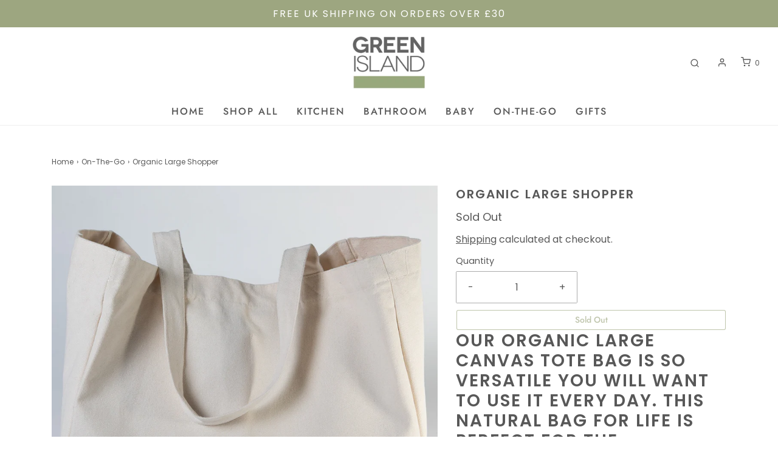

--- FILE ---
content_type: text/html; charset=utf-8
request_url: https://greenislandco.com/apps/reviews/products?url=https:/greenislandco.com/collections/on-the-go/products/organic-large-shopper
body_size: 1724
content:
 [ { "@context": "http://schema.org",  "@type": "Product",  "@id": "https://greenislandco.com/products/organic-large-shopper#product_sp_schemaplus", "mainEntityOfPage": { "@type": "WebPage", "@id": "https://greenislandco.com/products/organic-large-shopper#webpage_sp_schemaplus", "sdDatePublished": "2026-01-23T21:40+0000", "sdPublisher": { "@context": "http://schema.org", "@type": "Organization", "@id": "https://schemaplus.io", "name": "SchemaPlus App" } }, "additionalProperty": [    { "@type": "PropertyValue", "name" : "Tags", "value": [  "Bags",  "joined-description-fields"  ] }   ,{"@type": "PropertyValue", "name" : "Title", "value": [  "Default Title"  ] }   ],   "aggregateRating": { "@type": "AggregateRating", "description": "Loox Reviews", "bestRating": "5", "worstRating": "1", "reviewCount": "7", "ratingValue": "5" },    "brand": { "@type": "Brand", "name": "Green Island",  "url": "https://greenislandco.com/collections/vendors?q=Green%20Island"  },  "category":"", "color": "", "depth":"", "height":"", "itemCondition":"http://schema.org/NewCondition", "logo":"", "manufacturer":"", "material": "", "model":"",  "offers": { "@type": "Offer", "@id": "4675170041949",   "availability": "http://schema.org/OutOfStock",    "inventoryLevel": { "@type": "QuantitativeValue", "value": "0" },    "price" : 13.95, "priceSpecification": [ { "@type": "UnitPriceSpecification", "price": 13.95, "priceCurrency": "GBP" }  ],      "priceCurrency": "GBP", "description": "GBP-1395-£13.95-£13.95 GBP-13.95", "priceValidUntil": "2030-12-21",    "shippingDetails": [  { "@type": "OfferShippingDetails", "shippingRate": { "@type": "MonetaryAmount",    "currency": "GBP" }, "shippingDestination": { "@type": "DefinedRegion", "addressCountry": [  ] }, "deliveryTime": { "@type": "ShippingDeliveryTime", "handlingTime": { "@type": "QuantitativeValue", "minValue": "", "maxValue": "", "unitCode": "DAY" }, "transitTime": { "@type": "QuantitativeValue", "minValue": "", "maxValue": "", "unitCode": "DAY" } }  }  ],   "seller": { "@type": "Organization", "name": "Green Island", "@id": "https://greenislandco.com#organization_sp_schemaplus" } },     "productID":"4675170041949",  "productionDate":"", "purchaseDate":"", "releaseDate":"",  "review": [       { "@context": "https://schema.org/", "@type": "Review", "author": { "@type": "Person", "name": "Jacqueline T." }, "description": "Loox Review", "reviewBody": "Lovely strong bag bought one for a friend’s Birthday such a great gift helping to save our environment from plastics. \nWill be ordering more for the perfect Christmas present. " },      { "@context": "https://schema.org/", "@type": "Review", "author": { "@type": "Person", "name": "Jacqueline T." }, "description": "Loox Review", "reviewBody": "Top quality material,  lovely strong bag.  Luv it  will definitely buy another one,  \none wash one use.  \n" },      { "@context": "https://schema.org/", "@type": "Review", "author": { "@type": "Person", "name": "Natalie A." }, "description": "Loox Review", "reviewBody": "Fatastic Product\r\nThose bags are great. I'd definitely recommend them. " },      { "@context": "https://schema.org/", "@type": "Review", "author": { "@type": "Person", "name": "Keri" }, "description": "Loox Review", "reviewBody": "Best large shopper bag \r\nI love my bag such good quality and the pockets inside are so useful." },      { "@context": "https://schema.org/", "@type": "Review", "author": { "@type": "Person", "name": "Beth Marie" }, "description": "Loox Review", "reviewBody": "Great!\r\nLots of room and well made. Handy design with the inner dividers. Really happy with this." }  ],   "sku": "GRI-SHOP-BAG",   "gtin13": "5065006742489", "mpn": "",  "weight": { "@type": "QuantitativeValue", "unitCode": "LBR", "value": "0.275" }, "width":"",    "description": "Our Organic Large Canvas Tote Bag is so versatile you will want to use it every day. This natural bag for life is perfect for the supermarket shop to a summers days picnic.\nWe designed our bag to have 4 internal sleeves to keep your bottles and jars from moving around and knocking against each other. Or to keep your essentials separate and easy to find. We also added two internal pockets because we all know we can never find our keys or phone at the bottom of the bag when we need them!\nKeep one in the car so you’re never caught out without your plastic free bag!\n Key Features:\n\n - Made from GOTS certified organic canvas cotton  - Green Island logo on the front \n- 4 Internal sleeves to keep items separate and easy to find - 2 Internal pockets so you’re not rummaging around for your keys or phone - Stylish as well as durable - Machine wash cold, line dry\n \nTake a look at our full Eco-friendly products collection.",  "image": [      "https:\/\/greenislandco.com\/cdn\/shop\/products\/LargeBag1000x1000.png?v=1629713353\u0026width=600"    ,"https:\/\/greenislandco.com\/cdn\/shop\/products\/LargeBag21000x1000.png?v=1629713353\u0026width=600"    ,"https:\/\/greenislandco.com\/cdn\/shop\/products\/LargeBag31000x1000.png?v=1629713353\u0026width=600"    ,"https:\/\/greenislandco.com\/cdn\/shop\/products\/LargeBag41000x1000.png?v=1629713372\u0026width=600"      ,"https:\/\/greenislandco.com\/cdn\/shop\/products\/LargeBag1000x1000.png?v=1629713353\u0026width=600"    ], "name": "Organic Large Shopper", "url": "https://greenislandco.com/products/organic-large-shopper" }      ,{ "@context": "http://schema.org", "@type": "BreadcrumbList", "name": "Green Island Breadcrumbs Schema by SchemaPlus", "itemListElement": [  { "@type": "ListItem", "position": 1, "item": { "@id": "https://greenislandco.com/collections", "name": "Products" } }, { "@type": "ListItem", "position": 2, "item": { "@id": "https://greenislandco.com/collections/all-products", "name": "All Products" } },  { "@type": "ListItem", "position": 3, "item": { "@id": "https://greenislandco.com/products/organic-large-shopper#breadcrumb_sp_schemaplus", "name": "Organic Large Shopper" } } ] }  ]

--- FILE ---
content_type: text/css
request_url: https://greenislandco.com/cdn/shop/t/8/assets/custom.css?v=60929843993882887651632392847
body_size: -628
content:
/*# sourceMappingURL=/cdn/shop/t/8/assets/custom.css.map?v=60929843993882887651632392847 */
